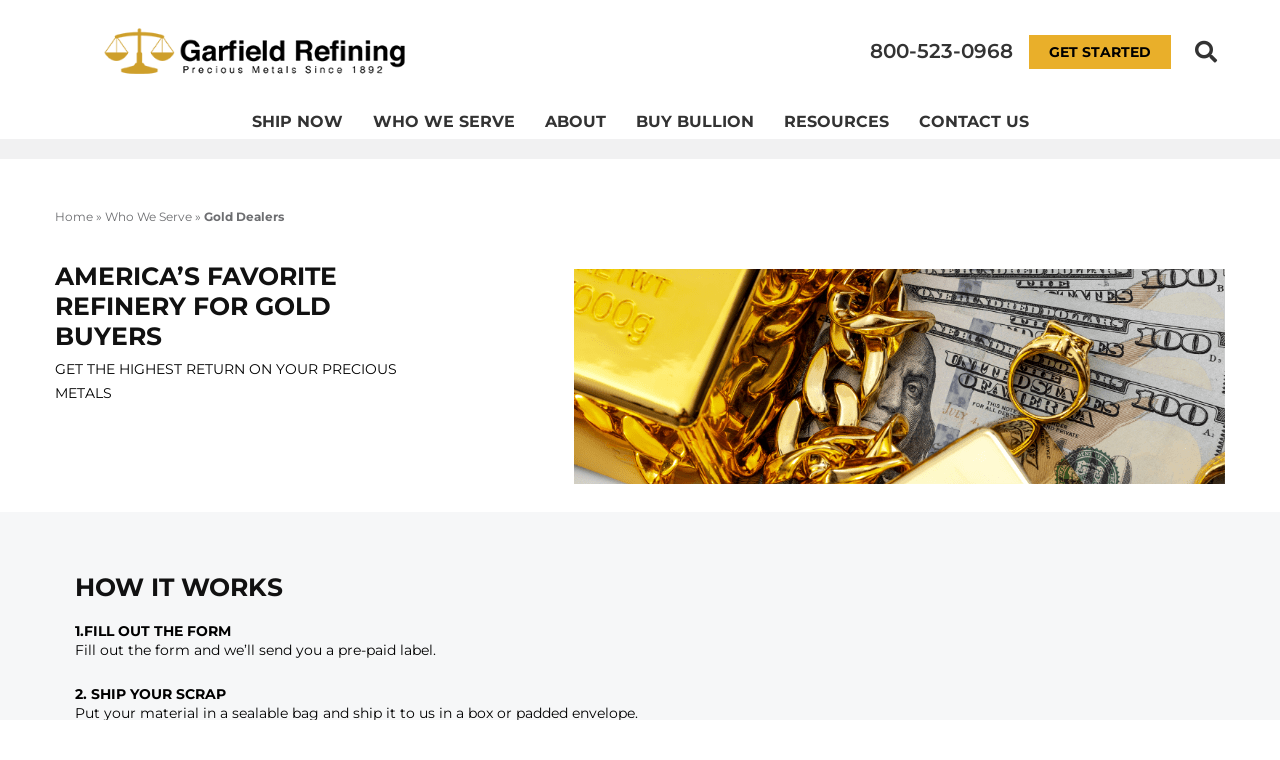

--- FILE ---
content_type: text/css
request_url: https://www.garfieldrefining.com/wp-content/cache/min/1/css/ui_tooltip_style.css?ver=1768314075
body_size: 608
content:
@import url(https://www.xverify.com/css/jquery-ui.min.css);.ui-tooltip{background:#666;color:#fff;border:none;padding:0;opacity:1}.ui-gray-dialog{z-index:1000000}.xverify-ui-tooltip-warning{padding:4px 4px;background:#F90;color:#fff;z-index:1000000;color:#fff;border:none}.xverify-ui-tooltip-error{padding:4px 4px;background:red;color:#fff;z-index:1000000}.xverify-ui-tooltip-success{padding:4px 4px;background:#090;color:#fff;border:2px solid #DDD;opacity:1;border-radius:6px 6px 6px 6px;box-shadow:0 0 6px #000;-moz-box-shadow:0 0 6px #000;-webkit-box-shadow:0 0 6px #000;z-index:1000000}.xverify-ui-tooltip-underprocess{padding:4px 4px;background:#666;;color:#fff;color:#fff;border:none;z-index:1000000}.ui-tooltip-content{position:relative;padding:.5em;font-size:13px}.ui-tooltip-content::after{content:'';position:absolute;border-style:solid;display:block;width:0}.xverify-ui-tooltip-warning .ui-tooltip-content::after{top:12px;left:-10px;border-color:transparent #F90;border-width:10px 10px 10px 0}.xverify-ui-tooltip-error .ui-tooltip-content::after{top:5px;left:-10px;border-color:transparent red;border-width:10px 10px 10px 0}.xverify-ui-tooltip-underprocess .ui-tooltip-content::after{top:7px;left:-10px;border-color:transparent #666;border-width:10px 10px 10px 0}.tooltip_mobile{font-family:tahoma,Verdana,Geneva,sans-serif;background-color:#000;border:1px solid #DDD;font-size:11px;padding:2px;display:none;color:#fff;text-align:left;z-index:5001}.left-xverify_tooltip_underprocess_mobile,.right-xverify_tooltip_underprocess_mobile,.top-xverify_tooltip_underprocess_mobile,.bottom-xverify_tooltip_underprocess_mobile,.xverify_tooltip_underprocess_mobile{font-family:tahoma,Verdana,Geneva,sans-serif;background-color:#666;font-size:11px;padding:2px;display:none;color:#fff;text-align:left;z-index:5001;text-transform:uppercase;font-weight:700}.left-xverify_tooltip_error_mobile,.right-xverify_tooltip_error_mobile,.top-xverify_tooltip_error_mobile,.bottom-xverify_tooltip_error_mobile .xverify_tooltip_error_mobile{font-family:tahoma,Verdana,Geneva,sans-serif;background-color:red;font-size:11px;padding:2px;display:none;color:#fff;text-align:left;z-index:5001;text-transform:uppercase;font-weight:700}.left-xverify_tooltip_warning_mobile,.right-xverify_tooltip_warning_mobile,.top-xverify_tooltip_warning_mobile,.bottom-xverify_tooltip_warning_mobile,.xverify_tooltip_warning_mobile{font-family:tahoma,Verdana,Geneva,sans-serif;background-color:#F60;font-size:11px;padding:2px;display:none;color:#fff;text-align:left;z-index:5001;text-transform:uppercase;font-weight:700}.right-xverify_tooltip_error_mobile .ui-tooltip-content::after,.left-xverify_tooltip_error_mobile .ui-tooltip-content::after,.top-xverify_tooltip_error_mobile .ui-tooltip-content::after,.bottom-xverify_tooltip_error_mobile .ui-tooltip-content::after,.xverify_tooltip_error_mobile .ui-tooltip-content::after{top:-6px;left:10px;border-color:red transparent;border-width:0 6px 6px}.right-xverify_tooltip_warning_mobile .ui-tooltip-content::after,.left-xverify_tooltip_warning_mobile .ui-tooltip-content::after,.top-xverify_tooltip_warning_mobile .ui-tooltip-content::after,.bottom-xverify_tooltip_warning_mobile .ui-tooltip-content::after,.xverify_tooltip_warning_mobile .ui-tooltip-content::after{top:-6px;left:10px;border-color:#F60 transparent;border-width:0 6px 6px}.right-xverify_tooltip_underprocess_mobile .ui-tooltip-content::after,.left-xverify_tooltip_underprocess_mobile .ui-tooltip-content::after,.top-xverify_tooltip_underprocess_mobile .ui-tooltip-content::after,.bottom-xverify_tooltip_underprocess_mobile .ui-tooltip-content::after,.xverify_tooltip_underprocess_mobile .ui-tooltip-content::after{top:-6px;left:10px;border-color:#666 transparent;border-width:0 6px 6px}.tooltip_error a{color:#FFF}.xverify-ui-tooltip-warning a{color:#FFF}.recaptcha_response_class_button{border:0;cursor:pointer;font-weight:700;letter-spacing:1px;background-color:#7c0000;color:#fff;font-size:12px;border-radius:4px;padding:4px;margin:4px}.left-xverify-ui-tooltip-warning,.right-xverify-ui-tooltip-warning,.top-xverify-ui-tooltip-warning,.bottom-xverify-ui-tooltip-warning{padding:4px 4px;background:#F90;color:#fff;color:#fff;border:none;z-index:1000000}.left-xverify-ui-tooltip-error,.right-xverify-ui-tooltip-error,.top-xverify-ui-tooltip-error,.bottom-xverify-ui-tooltip-error{padding:4px 4px;background:red;color:#fff;z-index:1000000}.left-xverify-ui-tooltip-success,.right-xverify-ui-tooltip-success,.top-xverify-ui-tooltip-success,.bottom-xverify-ui-tooltip-success{padding:4px 4px;z-index:1000000;background:#090;color:#fff;border:2px solid #DDD;opacity:1;border-radius:6px 6px 6px 6px;box-shadow:0 0 6px #000;-moz-box-shadow:0 0 6px #000;-webkit-box-shadow:0 0 6px #000}.left-xverify-ui-tooltip-underprocess,.right-xverify-ui-tooltip-underprocess,.top-xverify-ui-tooltip-underprocess,.bottom-xverify-ui-tooltip-underprocess{padding:4px 4px;background:#666;;color:#fff;color:#fff;border:none;z-index:1000000}.right-xverify-ui-tooltip-warning .ui-tooltip-content::after{top:12px;left:-10px;border-color:transparent #F90;border-width:10px 10px 10px 0}.right-xverify-ui-tooltip-error .ui-tooltip-content::after{top:5px;left:-10px;border-color:transparent red;border-width:10px 10px 10px 0}.right-xverify-ui-tooltip-underprocess .ui-tooltip-content::after{top:7px;left:-10px;border-color:transparent #666;border-width:10px 10px 10px 0}.left-xverify-ui-tooltip-warning .ui-tooltip-content::after{top:12px;right:-10px;border-color:transparent #F90;border-width:10px 0 10px 10px}.left-xverify-ui-tooltip-error .ui-tooltip-content::after{top:5px;right:-10px;border-color:transparent red;border-width:10px 0 10px 10px}.left-xverify-ui-tooltip-underprocess .ui-tooltip-content::after{top:7px;right:-10px;border-color:transparent #666;border-width:10px 0 10px 10px}.bottom-xverify-ui-tooltip-warning .ui-tooltip-content::after{top:-10px;left:50%;border:solid transparent;height:0;width:0;border-color:solid transparent;border-bottom-color:#F90;border-width:0 10px 10px 10px;margin-left:-10px}.bottom-xverify-ui-tooltip-error .ui-tooltip-content::after{top:-10px;left:50%;border:solid transparent;height:0;width:0;border-color:solid transparent;border-bottom-color:red;border-width:0 10px 10px 10px;margin-left:-10px}.bottom-xverify-ui-tooltip-underprocess .ui-tooltip-content::after{top:-10px;left:50%;border:solid transparent;height:0;width:0;border-color:solid transparent;border-bottom-color:#666;border-width:0 10px 10px 10px;margin-left:-10px}.top-xverify-ui-tooltip-warning .ui-tooltip-content::after{bottom:-10px;left:50%;border:solid transparent;height:0;width:0;border-color:solid transparent;border-top-color:#F90;border-width:10px 10px 0 10px;margin-left:-10px}.top-xverify-ui-tooltip-error .ui-tooltip-content::after{bottom:-10px;left:50%;border:solid transparent;height:0;width:0;border-color:solid transparent;border-top-color:red;border-width:10px 10px 0 10px;margin-left:-10px}.top-xverify-ui-tooltip-underprocess .ui-tooltip-content::after{bottom:-10px;left:50%;border:solid transparent;height:0;width:0;border-color:solid transparent;border-top-color:#666;border-width:10px 10px 0 10px;margin-left:-10px}